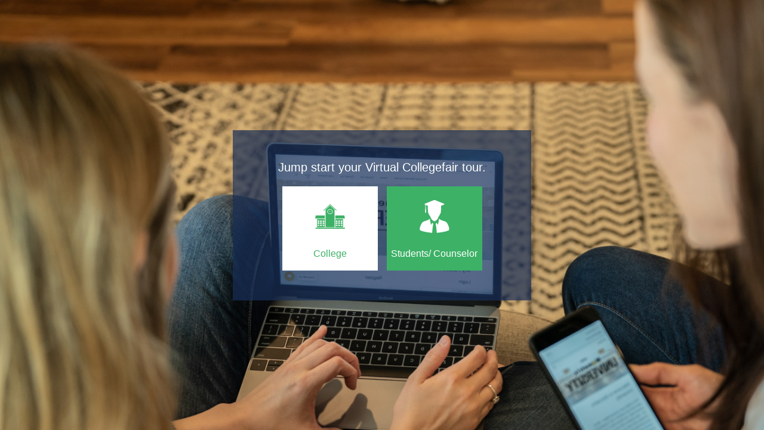

--- FILE ---
content_type: text/html; charset=UTF-8
request_url: http://virtualcollegefairsusa.com/
body_size: 3520
content:
<!DOCTYPE html>
<html lang="en">
<head>
    <meta charset="UTF-8">
    <meta http-equiv="X-UA-Compatible" content="IE=edge">
    <meta name="viewport" content="width=device-width, initial-scale=1.0">
    <title>College Fair</title>
    <link rel="stylesheet" type="text/css" href="https://virtualcollegefairsusa.com//frontend/assets/css/custom.css">
	<link rel="stylesheet" href="https://virtualcollegefairsusa.com//frontend/assets/css/bootstrap.min.css">
</head>
<body>
    <div class="landing" style="background-image: url('https://virtualcollegefairsusa.com//frontend/assets/images/mometrix-test-prep.png');">
        <div class="container">
            <div class="landing-div">
                <div class="landing-box">
                    <div class="landing-content">
                        <h3>
                            Jump start your Virtual Collegefair tour.
                        </h3>
                        <div class="content-box">
                            <a href="http://virtualcollegefairsusa.com/college/login" class="landing-image">
                                <div class="image-box">
                                    <svg width="122" height="101" viewBox="0 0 122 101" fill="none" xmlns="http://www.w3.org/2000/svg">
                                        <path fill-rule="evenodd" clip-rule="evenodd" d="M42.5945 22.9872V94.7042H79.4638V22.6329L61.2183 5.58929L42.5945 22.9872ZM71.9806 30.2297C71.9806 36.0159 66.9778 40.6999 60.7979 40.6999C54.618 40.6999 49.6152 36.0159 49.6152 30.2297C49.6152 24.4435 54.618 19.7595 60.7979 19.7595C66.9778 19.7595 71.9806 24.4435 71.9806 30.2297Z" fill="white"/>
                                        <path fill-rule="evenodd" clip-rule="evenodd" d="M60.8379 23.5777C60.5857 23.5777 60.3755 23.3809 60.3755 23.1447V21.4915C60.3755 21.4915 60.3755 21.4915 60.3755 21.4521C55.5829 21.6883 51.7572 25.2702 51.505 29.7575H53.1025C53.3548 29.7575 53.565 29.9543 53.565 30.1904C53.565 30.4266 53.3548 30.6234 53.1025 30.6234H51.505C51.7572 35.1107 55.5829 38.6926 60.3335 38.8894V37.3149C60.3335 37.0787 60.5437 36.8819 60.7959 36.8819C61.0481 36.8819 61.2583 37.0787 61.2583 37.3149V38.8894C66.0509 38.6532 69.8766 35.0713 70.0868 30.6234H68.4893C68.237 30.6234 68.0268 30.4266 68.0268 30.1904C68.0268 29.9543 68.237 29.7575 68.4893 29.7575H70.0868C69.8346 25.2702 66.0089 21.6883 61.2583 21.4521C61.2583 21.4521 61.2583 21.4521 61.2583 21.4915V23.1053C61.3004 23.3809 61.0902 23.5777 60.8379 23.5777ZM61.5947 29.7575H66.8917C67.144 29.7575 67.3542 29.9543 67.3542 30.1904C67.3542 30.4266 67.144 30.6234 66.8917 30.6234H61.5947C61.4265 30.8596 61.1322 31.017 60.8379 31.017C60.3335 31.017 59.9131 30.6234 59.9131 30.1511C59.9131 30.1117 59.9131 30.0724 59.9551 30.033L56.2135 26.5298C56.0454 26.3724 56.0454 26.0968 56.2135 25.9C56.3817 25.7426 56.718 25.7426 56.8862 25.9L60.5437 29.3638C60.6277 29.3245 60.7539 29.3245 60.8379 29.3245C61.1743 29.3639 61.4265 29.5213 61.5947 29.7575Z" fill="white"/>
                                        <path fill-rule="evenodd" clip-rule="evenodd" d="M42.5933 20.7043L61.2171 3.26702L79.4626 20.3106L86.3572 26.8053L88.1229 25.1521L79.4626 17.0436L61.6375 0.393617L61.2171 0L60.8388 0.393617L42.5933 17.4372L33.933 25.5457L35.6987 27.1596L42.5933 20.7043Z" fill="white"/>
                                        <path fill-rule="evenodd" clip-rule="evenodd" d="M39.3562 46.1712H2.48685L0.00646973 58.4127H39.3562V46.1712Z" fill="white"/>
                                        <path fill-rule="evenodd" clip-rule="evenodd" d="M82.3615 58.4127H121.669L119.189 46.1712H82.3615V58.4127Z" fill="white"/>
                                        <path fill-rule="evenodd" clip-rule="evenodd" d="M39.357 94.7043V60.7351H7.82678V94.7043H39.357ZM30.6546 66.9543H37.2129V72.3074H30.6546V66.9543ZM30.6126 75.1809H37.1709V80.534H30.6126V75.1809ZM30.4024 83.8404H36.9607V89.1936H30.4024V83.8404ZM20.3127 66.9543H26.871V72.3074H20.3127V66.9543ZM20.2707 75.1809H26.7869V80.534H20.2707V75.1809ZM20.0185 83.8404H26.5767V89.1936H20.0185V83.8404ZM10.4333 66.9543H16.9916V72.3074H10.4333V66.9543ZM10.3912 75.1809H16.9495V80.534H10.3912V75.1809ZM10.181 83.8404H16.7393V89.1936H10.181V83.8404Z" fill="white"/>
                                        <path fill-rule="evenodd" clip-rule="evenodd" d="M82.3615 94.7043H113.892V60.7351H82.3615V94.7043ZM105.189 66.9543H111.748V72.3074H105.189V66.9543ZM105.189 75.1809H111.748V80.534H105.189V75.1809ZM104.937 83.8404H111.495V89.1936H104.937V83.8404ZM94.8474 66.9543H101.406V72.3074H94.8474V66.9543ZM94.8054 75.1809H101.364V80.534H94.8054V75.1809ZM94.5952 83.8404H101.153V89.1936H94.5952V83.8404ZM84.9679 66.9543H91.5262V72.3074H84.9679V66.9543ZM84.9259 75.1809H91.4842V80.534H84.9259V75.1809ZM84.7157 83.8404H91.274V89.1936H84.7157V83.8404Z" fill="white"/>
                                        <path d="M121.63 96.3967H1.64734V100.215H121.63V96.3967Z" fill="white"/>
                                    </svg>

                                </div>
                                <div class="content">
                                    <p>college</p>
                                </div>
                            </a>
                            <a href="http://virtualcollegefairsusa.com/student/login" class="landing-image active">
                                <div class="image-box">

                                   <svg width="92" height="101" viewBox="0 0 92 101" fill="none" xmlns="http://www.w3.org/2000/svg">
                                        <path d="M83.6052 69.3711C83.6052 69.3711 81.6484 66.8827 77.0379 65.2257C77.0379 65.2257 67.9201 62.6421 63.0721 59.728C62.6882 59.4972 62.3283 59.2631 62.0044 59.0334C61.864 58.8833 61.4153 58.5908 61.2761 58.4329C60.795 58.1147 60.5515 57.8133 60.0896 57.2498C59.3734 63.6975 56.6009 76.0395 56.6009 76.0395C54.6861 73.0918 52.9777 71.0595 51.5201 69.6512C50.853 71.8236 50.138 73.2745 49.4482 74.2335C51.7168 81.7512 52.7642 99.0487 52.8686 100.821C61.9216 100.037 78.1153 98.0762 88.9355 93.5756C88.9355 93.5756 91.1513 93.0782 91.2401 88.2695C91.2389 88.2684 90.4411 78.8225 83.6052 69.3711Z" fill="white"/>
                                        <path d="M57.4993 53.8303C57.4501 53.4539 57.4249 53.0662 57.4213 52.6685L57.4165 52.2853L57.6744 51.9963C57.9312 51.7106 58.1819 51.4193 58.4231 51.1268L58.579 50.9397C60.2442 48.8771 61.6083 46.5434 62.5117 44.1929L62.5957 43.9755L62.766 43.8153C63.9777 42.6837 64.8295 39.8469 65.0527 38.852L65.0971 38.7198C66.1852 35.8662 65.7281 34.7212 65.4834 34.3593L65.2002 33.9504L65.3658 33.4866C65.4498 33.2614 66.8043 29.3602 66.2632 25.0726V17.4249L68.5138 16.5151L75.3114 13.7669C77.0882 13.0465 77.0882 11.8712 75.3114 11.153L49.0533 0.53862C47.2754 -0.17954 44.3685 -0.17954 42.5881 0.53862L16.3288 11.153C14.5532 11.8701 14.5532 13.0465 16.3288 13.7669L18.3203 14.5691L18.1524 15.8183C17.3894 15.9382 16.8087 16.56 16.8087 17.3039C16.8087 17.9761 17.2778 18.5464 17.928 18.7391L16.7199 34.5408C16.6707 35.2019 16.8111 36.2516 17.0342 36.8791L18.0156 39.6251C18.2388 40.2536 18.6047 40.2536 18.8278 39.6251L19.8104 36.8791C20.0323 36.2516 20.1751 35.2007 20.1235 34.5408L18.9178 18.7391C19.5644 18.5453 20.0359 17.9761 20.0359 17.3039C20.0359 16.5588 19.4553 15.9382 18.6898 15.8183L18.5363 14.6564L23.1312 16.514L25.3818 17.4238V25.0434C24.8276 29.3457 26.1904 33.2692 26.2744 33.4967L26.4388 33.9605L26.1556 34.3705C25.9085 34.7313 25.4526 35.8774 26.5396 38.7299L26.5839 38.8655C26.8083 39.8592 27.6589 42.6949 28.8742 43.8287L29.0433 43.9867L29.1285 44.2029C30.0319 46.5546 31.3948 48.8895 33.0588 50.9487L33.2171 51.1358C33.4595 51.4293 33.709 51.7206 33.9646 52.0052L34.2225 52.2965L34.2189 52.6786C34.2153 53.0752 34.1877 53.4639 34.1409 53.8415C35.3346 57.048 38.6902 62.5244 44.54 64.8906C44.9479 65.0576 45.3762 65.2066 45.8201 65.3377V65.3276C46.2616 65.192 46.6923 65.0441 47.1002 64.8783C52.9464 62.5154 56.3032 57.0402 57.4993 53.8303Z" fill="white"/>
                                        <path d="M35.039 76.0507C35.039 76.0507 32.2677 63.7076 31.5515 57.2609C31.0884 57.8256 30.8485 58.1247 30.3638 58.4463C30.2246 58.6031 29.7771 58.8933 29.6355 59.0457C29.3116 59.2765 28.9553 59.5084 28.5714 59.7414C23.721 62.6566 14.6068 65.238 14.6068 65.238C9.99267 66.8973 8.03714 69.3834 8.03714 69.3834C1.20119 78.8371 0.403381 88.2818 0.403381 88.2818C0.49216 93.0893 2.71043 93.5879 2.71043 93.5879C13.5282 98.0918 29.7207 100.047 38.7749 100.833C38.8781 99.0598 39.9267 81.7624 42.1977 74.2447C41.5067 73.289 40.7917 71.837 40.1258 69.6635C38.6622 71.0706 36.9574 73.103 35.039 76.0507Z" fill="white"/>
                                    </svg>
                                </div>
                                <div class="content">
                                    <p>Students/ Counselor</p>
                                </div>
                            </a>
                        </div>
                    </div>
                </div>
            </div>
        </div>
    </div>
</body>
</html>

--- FILE ---
content_type: text/css
request_url: https://virtualcollegefairsusa.com//frontend/assets/css/custom.css
body_size: 51840
content:
.ScrollStyle
{
    max-height: 500px;
    overflow-y: scroll;
}
.signup{
color:white;
}
.landing{
width: 100%;
height: 100%;
background-size: 100% 100%;
background-repeat: no-repeat;
}
.landing-div {
display: flex;
align-items: center;
justify-content: center;
width: 100%;
min-height: 100vh;

}
.landing-box {
width: 100%;
max-width: 500px;
padding: 50px 10px;
background-color: rgba(25, 47, 89, 0.7);
}
.landing-box .content-box {
display: flex;
justify-content: center;
}
.landing-box .landing-image+.landing-image {
margin-left: 15px;
}
.landing-box .landing-image {
display: block;
width: 160px;
background-color: #fff;
text-decoration: none;
}
.landing-image .image-box  {
text-align: center;
}
.landing-image .image-box svg {
max-width: 50px;
}
.landing-image .image-box svg path {
fill: #3DB166;
}
.landing-content h3 {
font-size: 20px;
color: #fff;
text-align: center;
margin-bottom: 20px;
}
.landing-content .content p {
text-align: center;
color: #3db166;
text-transform: capitalize;
}
.landing-image.active .content p {
color: #ffffff;
}
.landing-image.active {
background-color: #3db166;
}
.landing-image.active .image-box svg path {
fill: #ffffff;
}


.dot2 {
  height: 30px;
  width: 30px;
  background-color: #bbb;
  border-radius: 50%;
  display: inline-block;
}


.chat_new {
padding:7px;
}

#output_image{
display:none; 
margin:5px;
}
.clone-btn{
background-color: #3DB166;
color: #fff;
border-radius: 6px;
padding: 5px 30px;
font-weight: 800;
margin:2px;
display: inline-block;
}

.incomplete-btn{
background-color: #ff1a1a;
color: #fff;
border-radius: 6px;
padding: 5px 30px;
font-weight: 800;
margin:2px;
}

.left-side-logo {
display: flex;
align-items: center;
}
.dmNewParagraph {
max-width: 225px;
padding: 0 10px;
}
.dmNewParagraph p {
margin: 0;
line-height: 1;
}
.dmNewParagraph p span {
font-weight: normal;
display: initial;
color: rgb(26, 72, 137);
}
p.m-size-16 span {
font-size: 16px;
}
p.m-size-12 span {
font-size: 12px;
}
p.m-size-18 span {
font-size: 14px;    
font-weight: bold;
margin: 5px 0;
display: block;
}
		
.offers_banner_cllg_left img {
		border-radius: 50%;
		border: 5px solid #fff;
		background-color: #ffffff;
		padding: 10px;
		} 
 
		a.cstm-btn-reset {
		display: inline-block;
		background-color: #df0b2e;
		padding: 5px 35px;
		font-size: 16px;
		font-weight: 600;
		outline: none;
		border: 1px solid #df0b2e;
		color: #ffffff;
		transition: all 0.3s;
		}

	.leads-drop-down {
		display: none;
	}
     .leads-drop-down {
		text-align: end;
		margin-bottom: 20px;
	}
	
	 label.error {
	 color:red !important;	 
	 }
	 
	 .skip{
	 font-size:13px; background-color:#3db166; border-radius:3px; color:white; padding:10px 120px;
      }
 
    .edit-box{
            position: absolute;
    right: 0px;
    top: 30px;
    z-index: 9;
    
    }
    .edit-box1{
        top: -70px !important;
    }
    .edit-box.edit-box2 {
        right: 135px;
    }
    .edit-box.edit-box3 {
        top: -30px;
    }
    .edit-box a{
height: 50px;
    width: 50px;
    background: #3db166;
    display: flex;
    align-items: center;
    justify-content: center;
    font-size: 20px;
    color: #fff;
    border-radius: 5px;
    }
    .container{
        position: relative;
    }
    .offer_banner_services .edit-box{
        top: 20px;
    }

   .stepwizard-row:before {
    top: 50px;
    bottom: 0;
    position: absolute;
    content: " ";
    width: 86%;
    height: 2px;
    background-color: #ccc;
    left: 0;
    right: 0;
    margin: 0 auto;
}


@media only screen and (max-width: 767px){
   .stepwizard-row:before {
    top: 15px;
    width: 83%;
}

.stepwizard-row a:after {
   display: none;
}

}

.select {
    position: relative;
    /*Don't really need this just for demo styling*/
}

.event-filter-section {
    margin-top: -35px;
    margin-bottom: 30px;
    transform: translateX(-100%);
    opacity: 0;
    visibility: hidden;
    transition: all 0.3s;
    height: 0;
}

.event-filter-section.active {
    transform: translateX(0%);
    opacity: 1;
    visibility: visible;
    margin-top: 15px;
    height: 100%;
}

.event-filter-section select {
    width: 100%;
    min-height: 40px;
    padding: 7px 20px;
    outline: none;
    color: #ABABAB;
    font-size: 14px;
    border: 1px solid rgba(22, 22, 22, 0.6);
    border-radius: 3px;
    margin-bottom: 15px;
}

.select select {
    -webkit-appearance: none;
    -moz-appearance: none;
    appearance: none;
    display: block;
    width: 100%;
	height: 42px;
    float: right;
    padding: 0px 24px;
    font-size: 16px;
    line-height: 1.75;
    color: #ABABAB;
    background-color: #ffffff;
    background-image: none;
    -ms-word-break: normal;
    word-break: normal;
}

.select:after {
    content: '';
    font: normal normal normal 17px/1 FontAwesome;
    right: 0px;
    top: 0px;
    height: 42px;
    width: 50px;
    text-align: center;
    background-color: rgb(61 177 102);
    position: absolute;
    pointer-events: none;
}


/ IE11 hide native button (thanks Matt!) /

.select:before {
    content: '';
    display: block;
    position: absolute;
    right: 19px;
    top: 16px;
    border-top: 7px solid #fffbff;
    border-bottom: 7px solid transparent;
    border-left: 6px solid transparent;
    border-right: 6px solid transparent;
    pointer-events: none;
    z-index: 2;
}

.notification {
    background-color: #192f59;
    color: white;
    text-decoration: none;
    padding: 15px 20px;
    display: inline-block;
    border-radius: 2px;
    position: fixed;
    right: 30px;
    bottom: 70px;
	border-radius: 8px;
}

.notification:hover {
  background: #3db166;
  color: #ffffff;
}

.notification .badge {
  position: absolute;
  top: -10px;
  right: -10px;
  padding: 8px 8px;
  border-radius: 50%;
  background: red;
  color: white;
}
.notification i.fa.fa-bell {
    font-size: 25px;
}
.padding {
padding:10px;
}
span.pip {
    position: relative;
    display: inline-block;	
    margin-top: 15px;
}
span.pip+span.pip {
	margin-left: 15px;
}

a.thumb-delete-icon.remove {
    position: absolute;
    top: 0;
    right: 0px;
    left: auto;
    background-color: #3db166;
    width: 30px;
    height: 30px;
    text-align: center;
    color: #fff;
    padding: 2px 0;
    border-radius: 3px;
}

.closeaddmore{
	margin-top:-15px;
	float:right;
	background-color: #3db166;
	color: white;
	padding: 5px 10px;
	text-align: center;
	text-decoration: none;
	display: inline-block;
	border-radius: 3px;
}


.next-submit {
background-color: #3DB166;
color: #fff;
border: 0;
font-size: 17px;
font-weight: 500;
border-radius: 4px;
width: 150px;
border: 1px solid #3DB166;
}

.form-section .form-group{position:relative;margin-bottom:20px;}
.form-section .error{ color: red;
position: static;
bottom: -20px;
left: 0;
margin: 0;
font-size: 15px;}
 .select .chosen-container-multi .chosen-choices {
	 border: none;
 }
	
	
.chosen-container-multi .chosen-choices {
    padding: 0px 15px;
    border-radius: 5px;
	height: 42px !important;
	overflow: auto !important;
}

.prefrences-form .chosen-container.chosen-container-multi {
    max-width: 100%;
}
@media (max-width: 1199px) {
	span.pip+span.pip:nth-child(4n) {
		margin: 0;
	}
}
@media (max-width: 990px) {
	span.pip+span.pip:nth-child(3n) {
		margin: 0;
	}
}

.sectin-title-new h2 {
    color: #192F59;
    font-weight: 800;
    margin-bottom: 0;
    text-transform: uppercase;
    font-size: 42px;
}

.message_wrapper_title {
    display: flex;
    align-items: center;
    background-color: #192F59;
    padding: 8px 20px;
	justify-content: space-between;
}

.message_wrapper_title h2 {
    font-size: 22px;
    color: #fff;
    margin-bottom: 0;
}

.search_datalist {
border-radius:5px;
width:400px;	
}

.message_wrapper_title a {
    margin-left: auto;
    color: #fff;
}

.message_wrapper {
    background-color: #FAFAFA;
    border: 1px solid #9E9E9E;
	position: relative;
    height: calc(100vh - 90px);
    overflow: auto;
}

.message_wrapper_items {
    padding: 15px 20px;
    border-bottom: 1px solid #9E9E9E;
}

.user_heading-time {
    padding-left: 15px;
    min-width: calc(100% - 80px);
}

.message_wrapper_items .user_details {
    display: flex;
    justify-content: space-between;
}

.user_details h4 {
    margin-bottom: 14px;
    color: #192F59;
    font-weight: bold;
    font-size: 20px;
    white-space: nowrap;
    overflow: hidden;
    text-overflow: ellipsis;
}

.open1 .user_details h4 {
    max-width: 235px;
    margin-bottom: 5px;
    font-size: 18px;
}

.open_chat .user_details h4 {
    margin-bottom: 5px;
}

.user_details span {
    font-size: 14px;
    font-style: italic;
}

.user-text p {
    margin-bottom: 0px;
    text-align: left;
    font-size: 15px;
    display: -webkit-box;
    -webkit-box-orient: vertical;
    -webkit-line-clamp: 2;
    overflow: hidden;
}

.online {
    height: 15px;
    width: 15px;
    position: absolute;
    right: 0px;
    bottom: 10px;
    background-color: green;
    border: 2px solid #fff;
    border-radius: 50%;
}

.user_thumb {
    float: left;
    position: relative;
}

.user_thumb img {
    max-width: 80px;
    border-radius: 50%;
    border: 1px solid #192F59;
}

.userDetails.col-lg-2 {
    -ms-flex: 0 0 10.666667%;
    flex: 0 0 10.666667%;
    max-width: 10.666667%;
}

.message_wrapper_items a {
    color: #000;
}

.message_wrapper_user {
    background-color: #EDEDED;
    height: 100%;
    flex: 0;
    display: none;
}

.message_wrapper {
    position: relative;
}

.message_wrapper_list {
    flex: 0 0 100%;
    max-width: 100%;
    height: calc(100vh - 150px);
}

.rowmr-0 {
    margin: 0;
}

.chat-header-padding {
    padding: 15px 20px;
}

.message_wrapper_user_heading .hide {
    display: none;
}

.messege-box .border-bottom {
    border-bottom: 1px solid #9E9E9E !important;
}

.message-body {
    padding: 15px 20px;
    height: calc(100vh - 390px);
	overflow-y: auto;
	
}
.chat-typing {
    padding: 0 10px;
}
.chat-header-padding .user_thumb img {
    width: 60px;
}

.last-seen {
    text-align: center;
}

.chat-image img,
.my-chat-image img {
    width: 40px;
    border-radius: 50%;
}

.chat-time {
    color: #3DB166;
    font-size: 8px;
    text-transform: uppercase;
    text-align: right;
}

.message-body .chat-text,
.message-body .my-chat-text {
    background-color: #fff;
    padding: 5px 10px;
    border-radius: 0 5px 5px 5px;
    margin: 5px 0;
    margin-left: 30px;
    max-width: 310px;
    position: relative;
}
.message-body .my-chat-text {
	margin-left: auto;
	margin-right: 30px;
}
.message-body .chat-text p,
.message-body .my-chat-text p  {
    font-size: 14px;
    margin: 0;
    text-align: left;
}

.message-body .chat-text::after {
    content: "";
    position: absolute;
    top: 0;
    left: -54px;
    width: 0;
    height: 0;
    border-left: 35px solid transparent;
    border-right: 20px solid #ffffff;
    border-bottom: 14px solid transparent;
}
.message-body .my-chat-text::after {
    content: "";
    position: absolute;
    top: 0;
    right: -52px;
    width: 0;
    height: 0;
    border-right: 35px solid transparent;
    border-left: 20px solid #ffffff;
    border-bottom: 14px solid transparent;
}
.chat-header-padding p {
    font-size: 15px;
    font-weight: 700;
    display: -webkit-box;
    -webkit-box-orient: vertical;
    -webkit-line-clamp: 1;
    overflow: hidden;
}

.message_wrapper_list.open1 {
    flex: 0 0 40%;
    transition: width 0.3s;
    -webkit-transition: width 0.3s;
    max-height: 570px;
    overflow: auto;
}

.message_wrapper_user.open_chat {
    flex: 0 0 60%;
    display: block;
    position: static;
    top: 55px;
    right: 0;
    max-width: 60%;
    height: calc(100% - 56px);
}
.message_wrapper_user.open_chat .messege-box {
    height: calc(100vh - 150px);
}
.chat-typing textarea {
    width: 100%;
    max-height: 100px;
    padding: 5px 10px;
    border: 1px solid #dadada;
	border-radius: 5px;
    resize: none;
    outline: none;
}

.message-btn {
    background: #3DB166 !important;
    color: #fff !important;
    -webkit-text-fill-color: #fff !important;
    border-radius: 6px;
    padding: 9px 25px;
    font-size: 18px;
    font-weight: 600;
}

.button_blink {
  background-color: #004A7F;
  -webkit-border-radius: 10px;
  border-radius: 10px;
  border: none;
  color: #FFFFFF;
  cursor: pointer;
  display: inline-block;
  font-family: Arial;
  font-size: 20px;
  padding: 5px 10px;
  text-align: center;
  text-decoration: none;
  -webkit-animation: glowing 1500ms infinite;
  -moz-animation: glowing 1500ms infinite;
  -o-animation: glowing 1500ms infinite;
  animation: glowing 1500ms infinite;
  float:right;
  margin:2px;
}
@-webkit-keyframes glowing {
  0% { background-color: #B20000; -webkit-box-shadow: 0 0 3px #B20000; }
  50% { background-color: #FF0000; -webkit-box-shadow: 0 0 40px #FF0000; }
  100% { background-color: #B20000; -webkit-box-shadow: 0 0 3px #B20000; }
}

@-moz-keyframes glowing {
  0% { background-color: #B20000; -moz-box-shadow: 0 0 3px #B20000; }
  50% { background-color: #FF0000; -moz-box-shadow: 0 0 40px #FF0000; }
  100% { background-color: #B20000; -moz-box-shadow: 0 0 3px #B20000; }
}

@-o-keyframes glowing {
  0% { background-color: #B20000; box-shadow: 0 0 3px #B20000; }
  50% { background-color: #FF0000; box-shadow: 0 0 40px #FF0000; }
  100% { background-color: #B20000; box-shadow: 0 0 3px #B20000; }
}

@keyframes glowing {
  0% { background-color: #B20000; box-shadow: 0 0 3px #B20000; }
  50% { background-color: #FF0000; box-shadow: 0 0 40px #FF0000; }
  100% { background-color: #B20000; box-shadow: 0 0 3px #B20000; }
}

.tabb_button {
background-color: #3DB166;
color: #fff;
border: 0;
font-size: 17px;
font-weight: 500;
border-radius: 4px;
width: 150px;
border: 1px solid #3DB166;
}

.event_button {	
background-color: #3DB166;
color: #fff;
border: 0;
font-size: 25px;
font-weight: 500;
border-radius: 4px;
width: 200px;
border: 1px solid #3DB166;
}

.cancel {
border: none; border-radius: 4px;
}

.download-button {
padding: 13px 15px; margin-left:7px; border-radius:4px; background-color:#3db166; border: 0;
}

.model_button {
  background-color: #3DB166;
  color: white;
  padding: 12px 25px;
  text-align: center;
  text-decoration: none;
  display: inline-block;
  margin:10px;
  border-radius:5px;
}

.modal {
  display: none; /* Hidden by default */
  position: fixed; /* Stay in place */
  z-index: 1; /* Sit on top */
  padding-top: 100px; /* Location of the box */
  left: 0;
  top: 0;
  width: 100%; /* Full width */
  height: 100%; /* Full height */
  overflow: auto; /* Enable scroll if needed */
  background-color: rgb(0,0,0); /* Fallback color */
  background-color: rgba(0,0,0,0.4); /* Black w/ opacity */
}

/* Modal Content */
.modal-content {
  background-color: #fefefe;
  margin: auto;
  padding: 20px;
  border: 1px solid #888;
  width: 50%;
}

/* The Close Button */
.close {
  color: #aaaaaa;
  float: right;
  font-size: 28px;
  font-weight: bold;
}

.close:hover,
.close:focus {
  color: #000;
  text-decoration: none;
  cursor: pointer;
}

.login_section {
    background-image: url(../images/login_banner.jpg);
    background-repeat: no-repeat;
    background-size: cover;
    background-position: center;
   height: calc(100vh - 72px);
        position: relative;
        overflow: hidden;
        }
        .login_section .container-fluid{
            padding: 0;
            height: 100%;
        }
        .login_section .container-fluid .row{
            height: 100%;
        }
        .login_section .col-md-7,  .login_section .col-md-5{
            padding-left: 0px !important;
            padding-right: 0px !important;
            width: 100%;
            height: 100%;
        }
        .login_section_right {
    position: absolute;
    top: 0;
    left: 0;
    content: "";
    background: rgba(25, 47, 89, 0.7);
    width: 100%;
    height: 100%;
    height: calc(100vh - 72px);
    overflow-y: scroll !important;
}
.login_section_right{
            position: relative;
    width: 100%;
    height: 100%;
    padding: 40px 50px;
}
.login_section_right h3 {
    color: #fff;
    font-size: 26px;
    font-weight: 600;
    position: relative;
}
.login_section_right h3:after {
    position: absolute;
    top: 41px;
    left: 0;
    width: 72px;
    border-top: 5px solid #3DB166;
    content: "";
}
.login_section_right form {
    padding-top: 30px;
}
.login_section_right form label {
    font-size: 13px;
    color: #fff;
    margin-bottom: 3px;
}
.login_section_right form input {
    border-radius: 5px;
    height: 40px;
    background: #EAEAEB;
    border: 1px solid rgba(255, 255, 255, 0.6);
    outline: navajowhite;
}
.login_section_right form span {
    float: right;
    padding-top: 7px;
    font-size: 12px;
    color: #3DB166;
    font-style: italic;
}
.login_section_right form .form-group {
    margin-bottom: 30px;
}
.login_section_right form button {
    width: 100%;
    outline: none;
    border: none;
    padding: 10px 0;
    background: #3DB166;
    border-radius: 7px;
    color: #fff;
    font-weight: 600;
    margin: 30px 0;
}
.login_section_right form p {
    text-align: center;
    padding-top: 20px;
    font-size: 14px;
}
.login_section_right form p a{
    color: #3DB166 !important;
}
.signup_section_right .nav-pills .nav-link.active, .signup_section_right .nav-pills .show>.nav-link {
    color: #fff;
    background-color: #3DB166;
    border-radius: 7px;
}
.signup_section_right li.nav-item a div img {
    width: 35px;
}
.signup_section_right li.nav-item a div{
    display: flex;
    flex-direction: column;
    justify-content: center;
    align-items: center;
}
.signup_section_right li.nav-item {
    background: #EAEAEB;
    margin: 0 10px;
    border-radius: 7px;
    color: #3DB166;
    display: flex;
    align-items: center;
    justify-content: center;
}
.login_section_right.signup_section_right {
    padding: 15px 50px;
    overflow-y: scroll !important;
    height: 100%;
}
.login_section_right.signup_section_right h2{
    text-transform: uppercase;
    color: #fff;
    font-size: 26px;
    font-weight: 600;
    position: relative;
    padding-bottom: 20px;
}
/*.login_section_right.signup_section_right form{
    padding-top: 0;
}*/
/*.login_section_right.signup_section_right form .form-group {
    margin-bottom: 10px;
}*/
/*.login_section_right.signup_section_right form input {
    height: 35px;
}*/
/*.login_section_right.signup_section_right form button{
    margin: 10px 0;
}*/
.signup_section_right li.nav-item a div p {
    font-weight: 600;
    margin: 12px 0 0 0;
    font-size: 13px;
}
.signup_section_right li.nav-item .nav-link {
    padding: 5px 10px;
    width: 90px;
    height: 90px;
    display: flex;
    align-items: center;
    justify-content: center;
}
.login_section_right.signup_section_right form p{
    padding-top: 5px;
}
.interested_fair_section_left.new h3 {
    font-size: 34px !important;
    font-weight: 600 !important;
    text-transform: uppercase !important;
}
.interested_fair_section_left.new {
    padding: 70px 90px !important;
}
.news_letter_section_details {
    background: #192F59;
    padding: 50px 125px;
}
.news_letter_section_details h3 {
    font-size: 26px;
    font-weight: normal;
    color: #fff;
    text-align: center;
}
.news_letter_section_details p {
    font-size: 16px;
    font-weight: bold;
    color: #fff;
    text-align: center;
    padding: 10px 125px;
}
.news_letter_section_details .subscribe {
    display: flex;
    align-items: center;
    gap: 7px;
    padding: 0 50px;
}
.news_letter_section_details .subscribe input {
    border: 1px solid #fff;
    background: #192F59;
    border-radius: 7px;
    height: 40px;
}
.news_letter_section_details .subscribe button {
    height: 40px;
    border: none;
    background: #3DB166;
    border-radius: 7px;
    color: #fff;
    padding: 0 40px;
}
.news_letter_section {
    position: relative;
    margin-top: -80px;
}
.map_counter_section{
    /*background-image: url(../images/map_img.png);*/
    background-repeat: no-repeat;
    background-size: cover;
    background-position: center;
    width: 100%;
   padding: 100px 0;
    position: relative;
}

.map_counter_section:before{
    position: absolute;
    top: 0;
    left: 0;
    content: "";
    background: #F6F6F6;
    width: 100%;
    height: 100%;
    z-index: -1;
}
.map_counter_section .counterWrapper{
        background-color: transparent !important;
    margin-top: 0px !important;
    position: absolute;
    top: 40%;
    left: 50%;
    width: 100%;
    transform: translate(-50%, -50%);
}
.map_counter_section .counterItems h2 {
    color: #192F59;
}
.counterItems p {
    color: #192F59;
}

.offers_banner_img{
    position: relative;
    background-image: url(../images/offer_banner_img.png);
    background-repeat: no-repeat;
    background-size: cover;
    background-position: center;
   height: 520px;
   width: 100%;
}
.offers_banner_cllg_left img {
    width: 150px;
    height: 150px;
    object-fit: contain;
}
.offers_banner_cllg {
    position: relative;
    top: -60px;
    transform: translateY(0%);
    display: flex;
    align-items: flex-end;
    gap: 12px;
}
.offers_banner_cllg_right h3{
    font-size: 26px;
    font-weight: 600;
    color: #192F59;
    margin: 0;
}
.offers_banner_cllg_right p span{
    position: relative;
    color: #161616;
    font-size: 15px;
}
.offers_banner_cllg_right p img{
    width: 5%;
}
.offer_banner_services_details {
    display: flex;
    gap: 17px;
    align-items: center;
    justify-content: flex-start;
    flex-wrap: wrap;
}
.offer_banner_services {
    padding-bottom: 50px;
}
.offer_banner_services_details a{
    width: 300px;
    height: 45px;
    border: 2px solid #3DB166;
    text-align: center;
    font-size: 16px;
    display: flex;
    align-items: center;
    justify-content: center;
    font-weight: 600;
    /* background-color: #EAEAEB; */
    color: #3DB166;
    border-radius: 5px;
}
a.apply_btn{
    background-color: #3DB166 !important;
    color: #fff !important;
}
a.meet_btn {
    color: #3DB166 !important;
    background: #fff;
}
.video-area1 {
    background: url(../images/video_img.jpg);
    background-size: cover;
    padding: 250px 0;
    height: 100%;
    position: relative;
}
.video-icon1 {
    position: absolute;
    top: 50%;
    left: 50%;
    transform: translate(-50%, -50%);
    background: url(../images/video_icon.png);
    z-index: 999;
}
.offer_overview_section {
    width: 100%;
    overflow: hidden;
    height: 100%;
}
.offer_overview_section_right {
    width: 100%;
    height: 100%;
    background: #192F59;
    color: #fff;
    padding: 80px 80px;
}
.offer_overview_section_right h3 {
    font-size: 26px;
    font-weight: 600;
}
.offer_overview_section_right p {
    font-size: 16px;
    line-height: 32px;
    padding-top: 30px;
}

.offer_overview_section .container-fluid {
    padding: 0 !important;
}
.offer_overview_section .col-md-6{
    padding-left: 0 !important;
    padding-right: 0 !important;
}
.offered_tab_section .nav-pills .nav-link .icons,
.offered_tab_section .nav-pills .nav-link .p{
    transition: all 0.4s ease;
    -webkit-transition: all 0.4s ease;
}
.offered_tab_section .nav-pills .nav-link.active .icons, .offered_tab_section .nav-pills .show>.nav-link .icons {
    color: #fff;
    background-color: #3DB166;
}
.offered_tab_section .nav-pills .nav-link.active p{
    color: #3DB166;
}
.offered_tab_section .nav-pills .nav-link:hover p{
    color: #3DB166;
}
.offered_tab_section .nav-pills .nav-link:hover .icons{
    color: #fff;
    background-color: #3DB166;
}



.offered_tab_section .nav-pills .nav-link .icons{
    border-radius: 50%;
    width: 80px;
    height: 80px;
    display: flex;
    align-items: center;
    justify-content: center;
    background: #192F59;
        margin: 0 auto;
}
.offered_tab_section .nav-pills .nav-link img{
    width: 50px;
}
.offered_tab_section .nav-pills .nav-link:after {
        position: absolute;
    top: 46px;
    content: "";
    border-bottom: 3px solid #192F59;
    width: 80px;
    right: -43px;
}
.offered_tab_section .nav-pills .nav-link {
    position: relative;
    background: transparent;
}
.offered_tab_section li.nav-item p {
    font-size: 16px !important;
    margin-top: 20px;
    font-weight: bold;
    text-align: center;
}
.offered_tab_section ul#pills-tab {
    width: 100%;
    display: flex;
    justify-content: space-around;
    padding: 100px 0;
}
.offer_footer_top{
    background: #192F59;
    padding: 50px 0;
}
.offer_footer_top .location{
    text-align: center;
    font-size: 14px;
    color: #fff;
}
.offer_footer_top .location p{
    padding-top: 10px;
}

.contact_user .dropdown-toggle::after {
    color: #3DB166 !important;
}
.contact_user a#navbarDropdownMenuLink img {
    width: 50px;
}
.contact_page_details {
    padding: 50px 0;
}
.contact_page_details_left h3 {
    font-size: 28px;
    font-weight: 600;
    color: #192F59;
    position: relative;
}
.contact_page_details_left h3:after {
    position: absolute;
    top: 50px;
    left: 0;
    content: "";
    display: inline-block;
    border-bottom: 5px solid #3DB166;
    width: 60px;
}
.contact_page_details_left form {
    padding-top: 50px;
}
.contact_page_details_left form label {
    font-size: 14px;
    font-weight: 500;
    color: #161616;
    margin: 0;
    padding-bottom: 5px;
}
.contact_page_details_left form input {
    border: 1px solid rgba(22, 22, 22, 0.6) !important;
    border-radius: 3px !important;
    background: #FBFBFB !important;
    height: 50px;
}
.contact_page_details_left form textarea{
    border: 1px solid rgba(22, 22, 22, 0.6) !important;
    border-radius: 3px !important;
    background: #FBFBFB !important;
}
.contact_page_details_left form input::placeholder, .contact_page_details_left form textarea::placeholder {
    font-size: 14px;
    font-weight: normal;
    color: #404040;
    opacity: 0.38;
    padding: 0px 15px;
}
.contact_page_details_left form textarea::placeholder{
    padding: 10px 15px;
}

.contact_page_details_left button.send_message {
    border: none;
    outline: none;
    background: #3DB166;
    color: #fff;
    font-size: 18px;
    font-weight: 600;
    padding: 8px 40px;
    border-radius: 7px;
    margin-top: 15px;
}
.contact_page_details_right{
    padding: 0 30px;
}
.contact_page_details_right h3 {
    font-size: 22px;
    font-weight: 600;
    color: #192F59;
    position: relative;
    margin: 0;
    padding-bottom: 15px;
    border-bottom: 1px solid rgba(22, 22, 22, 0.6);
}
.contact_page_details_right_top ul {
    padding: 30px 0;
    display: flex;
    align-items: center;
    gap: 40px;
    list-style-type: none;
}
.contact_page_details_right_top ul li {
    width: 55px;
    height: 55px;
    border: 1px solid #3DB166;
    display: flex;
    align-items: center;
    justify-content: center;
    border-radius: 3px;
}
.contact_page_details_right_bottom ul {
    list-style-type: none;
    padding-inline-start: 0;
    padding: 30px 0;
    margin-bottom: 0;
}
.contact_page_details_right_bottom li {
    line-height: 45px;
    display: flex;
    justify-content: flex-start;
    gap: 30px;
}
.contact_page_details_right_bottom li img{
    width: 25px;
}
.contact_page_details_right_bottom li span{
    font-size: 18px;
    font-weight: 500;
    color: #161616;
}

.faq_page_details{
    padding: 50px 0;
}
.faq_page_details .section-title {
    color: #192F59;
    font-size: 26px;
    font-weight: 600;
    text-align: center;
    text-transform: capitalize;
    padding-bottom: 15px;
    margin: 0;
}

.faq_page_details #faq .accordion .card {
     overflow: hidden;
     border: none;
     border-bottom: 2px solid rgba(220, 220, 220) !important;
}
.faq_page_details #faq .accordion .card .card-header {
     border: none;
     padding: 0;
}
.faq_page_details #faq .accordion .card .card-header button {
         background: #ffff url(../images/negative_sign.svg) no-repeat 98% center / 18px;
    color: #3DB166;
    background-position: 0;
    font-size: 2rem;
    width: 100%;
    padding: 20px 0 30px 0;
    border: none;
}
.faq_page_details #faq .accordion .card .card-header button span {
         display: block;
    font-size: 22px;
    font-weight: 500;
    text-align: left;
    padding-left: 35px;
    padding-top: 10px;

}
.faq_page_details #faq .accordion .card .card-header button:focus {
     box-shadow: none;
     outline: none;
}
.faq_page_details #faq .accordion .card .card-header button.collapsed {
     background: #fff url('../images/positive_sign.svg') no-repeat 98% center / 18px 18px;
     color: #161616;
     background-position: 0;
}
.faq_page_details #faq .accordion .card .card-body {
     font-size: 18px;
    font-weight: 400;
    letter-spacing: 0;
    line-height: 155%;
    border: 1px solid #DCDCDC;
    background: #FBFBFB;
    border-radius: 3px;
    color: #161616;
    margin: 0 0 25px 0;
    padding: 15px 20px;
}

.faq_page_details #faq .text-center.support-text {
    margin-top: 80px !important;
}
.faq_page_details #faq .text-center.support-text p {
    font-size: 24px;
    font-weight: 600;
    color: #192F59;
}
.faq_page_details #faq .text-center.support-text p a {
    color: #fff;
    font-size: 18px;
    font-weight: 600;
    background: #3DB166;
    margin-left: 20px;
    border-radius: 7px;
    padding: 8px 50px;
}
.faq_page_details section{
    padding: 0 !important;
}
.faq_page_details #faq .accordion .card:last-child {
    border-bottom: none !important;
}
.contact_page_details_left form input:focus , .contact_page_details_left form textarea.form-control:focus {
    box-shadow: none;
}
.contact_page_details_left .col-md-6.right {
    padding-left: 7px !important;
}
.contact_page_details_left .col-md-6.left {
    padding-right: 7px !important;
}


.carousel-nav .carousel-cell .sliderContent {
    display: flex;
    flex-direction: column;
    align-items: flex-start;
}
.carousel-nav .carousel-cell .sliderContent .slider_description {
    display: block;
    width: 100%;
    padding-top: 50px;
}
.carousel-nav .carousel-cell .sliderContent .slider_description p{
       font-size: 16px;
    font-weight: 600;
}
.col-lg-4.booth_items {
    padding-left: 9px !important;
    padding-right: 9px !important;
}
.Booth_Listing .fair-item {
    margin-bottom: 18px !important;
}
div#collapsibleNavbar .navbar-nav .nav-item {
    margin-left: 35px;
}







section#booth_details_page {
    width: 100%;
    overflow: hidden;
}
#booth_details_tabs .container .nav-pills li a.nav-link.active {
    background-color: transparent !important;
    transform: initial !important;
}
#booth_details_tabs .container  .nav-pills li {
    width: auto !important;
    background-color: transparent !important;
    max-width: auto !important;
    border: none !important;
}

#booth_details_tabs .container  .nav-pills li a {
    padding: .5rem 1rem; 
}



.booth_afterlogin_page_banner{
        background-image: url(../images/booth-afterlogin-banner.jpg);
    background-repeat: no-repeat;
    background-size: cover;
    background-position: center;
    width: 100%;
    min-height: 400px;
    position: relative;
}
.booth_afterlogin_page_banner_details {
    display: flex;
    align-items: flex-start;
    gap: 10px;
    color: #fff;
    position: absolute;
    top: 0;
    left: 0;
    padding: 50px 100px;
}
#booth_afterlogin_page button.set_prefrences {
    height: 50px;
    margin-top: 7px;
    outline: none;
    border: 1px solid #3DB166;
    background: #fff;
    padding: 0 47px;
    font-size: 14px;
    color: #161616;
    border-radius: 5px;
    letter-spacing: 0;
}
#booth_afterlogin_page .set {
    display: flex;
    align-items: center;
    gap: 12px;
}
.booth_afterlogin_page_form {
    background: #3DB166;
    border-radius: 5px;
    padding: 40px 50px;
    width: 100%;
    margin-bottom: 30px;
}
.booth_afterlogin_page_form label {
    color: #FFFBFB;
    font-size: 18px;
    margin: 0;
    padding-bottom: 7px;
}
.booth_afterlogin_page_form form input {
    border-radius: 3px !important;
    height: 50px !important;
    border: 1px solid #fff;
}

.booth_afterlogin_page_form form select{
    width: 100%;
    height: 50px !important;
    border: 1px solid #fff;
    border-radius: 3px !important;
}
.booth_afterlogin_page_form form select{
    background-image: url(../images/select_iocn.svg);
    background-position: 100%;
    background-repeat: no-repeat;
    height: 50px;
}

.booth_afterlogin_page_form form input::placeholder{
    color: #ABABAB;
    font-size: 14px;
    padding: 0 20px;
}
.booth_afterlogin_page_form form select{
    color: #ABABAB !important;
    font-size: 14px !important;
    padding: 0 20px;
}
.booth_afterlogin_page_form button.register {
    background: #192F59;
    color: #fff;
    font-size: 18px;
    font-weight: bold;
    border: none;
    outline: none;
    padding: 10px 100px;
    border-radius: 7px;
}
.booth_afterlogin_page_form form select {
  -moz-appearance: none;
  -webkit-appearance: none;
}
.booth_afterlogin_page_form form select::-ms-expand {
  display: none;
}
.signup_section_right .nav-pills .nav-link{
    position: relative;
}
.signup_section_right .nav-pills .nav-link .bg_img {
  background-image: url(../images/signup_students.svg);
  width: 40px;
  height: 40px;
  background-size: contain;
    background-position: center;
    background-repeat: no-repeat;
    margin: 0;
}
.signup_section_right .nav-pills .nav-link.active .bg_img{
    background-image: url(../images/signup_students_active.svg);
}
.signup_section_right .nav-pills .nav-link .bg_img1 {
  background-image: url(../images/signup_colleges.svg);
  width: 40px;
  height: 40px;
  background-size: contain;
    background-position: center;
    background-repeat: no-repeat;
    margin: 0;
}
.signup_section_right .nav-pills .nav-link.active .bg_img1{
    background-image: url(../images/signup_colleges_active.svg);
}
.signup_section_right .nav-pills .nav-link .bg_img2 {
  background-image: url(../images/signup_counselor.svg);
  width: 40px;
  height: 40px;
  background-size: contain;
    background-position: center;
    background-repeat: no-repeat;
    margin: 0;
}
.signup_section_right .nav-pills .nav-link.active .bg_img2{
    background-image: url(../images/signup_counselor_active.svg);
}
.login_section_right.signup_section_right h3:after{
    display: none;
}
.presentation_schedule input , #step-5 input {
    background-image: url(../images/icons/linkicon.svg);
    background-size: 20px;
    background-position: 10px;
    background-repeat: no-repeat;
    padding-left: 40px;
}
button.add_presentation {
    background: #3DB166;
    border: none;
    outline: none;
    color: #fff;
    font-size: 17px;
    font-weight: bold;
    padding: 10px 20px;
    border-radius: 7px;
    margin: 25px 0;
}
button.add_presentation:hover {
    color: #0056b3;
}
div#step-5 p {
    font-size: 22px;
    text-align: left;
    padding-bottom: 20px;
    font-weight: 500;
    color: #192F59;
}
.presentation_schedule select {
    background-image: url(../images/college_input_dropdown.svg);
    background-position: 100%;
    background-repeat: no-repeat;
    background-color: #FBFBFB;
    border: 1px solid rgba(22,22,22,0.6);
    border-top-left-radius: 4px;
    border-bottom-left-radius: 4px;
}
.form-section.presentation_schedule .col-md-6 {
    padding-left: 7px !important;
    padding-right: 7px !important;
}
.presentation_schedule select {
  -moz-appearance: none;
  -webkit-appearance: none;
}
.presentation_schedule select::-ms-expand {
  display: none;
}



.leads_page_details_first_top_left {
    display: flex;
    align-items: center;
    gap: 15px;
}
.leads_page_details_first_top_right{
    display: flex;
    align-items: center;
    gap: 15px;
    float: right;
}
.leads_page_details_first_top_right .rating_block {
        position: relative;
		padding: 25px;
}
.leads_page_details_first_top_right .rating_block img {
    position: absolute;
    width: 120px;
    top: -10px;
    left: -15px;
}
.leads_page_details_first_top_right .rating_block .numbers{
    color: #161616;
    font-size: 14px !important;
    margin:0;
    padding-bottom: 0px;
    font-weight: bold;
}
.leads_page_details_first_top_right .rating_block .match{
    color: #161616;
    font-size: 14px;
    margin: 0;
    padding: 0;
    font-weight: bold;
}
.leads_page_details_first_top_right .message_btn button {
    border: none;
    outline: none;
    background: #3DB166;
    color: #fff;
    padding: 10px 40px;
    border-radius: 7px;
    font-size: 16px;
    font-weight: 500;
}
.leads_page_details_first table {
    width: 100%;
    margin-top:20px;
}
.leads_page_details_first tbody, .leads_page_details_first th, .leads_page_details_first td {
    border: 1px solid rgba(133, 133, 133, 0.6);
    text-align: center;
}
.leads_page_details_first th {
    background: #FAFAFA;
    padding: 5px 20px;
    color: #161616;
    font-size: 20px;
}
.leads_page_details_first td {
    padding: 15px 0;
    background-color: #fff;
}
.leads_page_details_first {
    border: 1px solid #858585;
    padding: 10px 20px;
    background: #FAFAFA;
    margin-bottom: 25px;
}
.leads_page_details_first_top_left img {
    width: 80px;
}
.leads_page_details_first_top_left .text h3 {
    color: #192F59;
    font-size: 22px;
    font-weight: 600;
    margin: 0;
    padding-bottom: 0px;
}
.leads_page_details_first_top_left .text p{
    font-size: 16px;
    color: #161616;
    font-weight: 400;
    margin: 0;
    padding: 0;
}

.leads_page_details table img{
    max-width: 17px;
}
.payment_page_section {
    padding: 30px 0;
}
.payment_page_section_top h2 {
    text-align: center;
    font-size: 26px;
    font-weight: 600;
    color: #192F59;
    margin: 0;
    padding-bottom: 50px;
}
.payment_page_section_bottom h3 {
    font-size: 18px;
    font-weight: 600;
    color: #192F59;
    padding-bottom: 20px;
    margin: 0;
}
.payment_form {
    padding-top: 25px;
}
.payment_form label {
    color: #161616;
    font-weight: 500;
    font-size: 14px;
}
.payment_form input.form-control {
    background: #FBFBFB;
    border: 1px solid rgba(22, 22, 22, 0.6);
    border-radius: 3px;
}
.payment_form button.confirm_booking {
    background: #3DB166;
    border-radius: 7px;
    color: #fff;
    font-weight: 600;
    padding: 10px 25px;
    border: none;
    outline: none;
    margin-top: 20px;
}
div#submit_popup {
    z-index: 99999 !important;
    position: absolute;
    top: 20%;
}
.submit_model_popup {
    text-align: center;
    padding: 30px;
}
.submit_model_popup h3 {
    color: #192F59;
    font-size: 24px;
    font-weight: 600;
    margin: 0;
    padding: 15px 0;
}
.submit_model_popup button {
    background: #3DB166;
    border: none;
    outline: none;
    padding: 10px 50px;
    border-radius: 7px;
}


.offer_overview_section.new_section .owl-dots {
    max-width: 100%;
    margin: 0;
    position: absolute;
    top: 90%;
    left: 25%;
    transform: translateX(-50%);
}

.offer_overview_section.new_section .video-icon {
    max-width: 100px;
    margin: auto;
}

.offer_overview_section.new_section .owl-carousel button.owl-dot {
    width: 20px;
    height: 20px;
    background: #cccccc !important;
    margin: 0 4px;
    border-radius: 50%;
}
.offer_overview_section.new_section {
    height: 500px;
    position: relative;
}


 /* The outer-div to move the elements */
.offer_overview_section.new_section  .box-video{
  position: relative;
  width: 100%;
  margin:0;
  height: 500px;
  cursor: pointer;
  overflow: hidden;
}

 /* Set Cover aka Background-Image */
.offer_overview_section.new_section .box-video .bg-video{
  position: absolute;
  top: 0;
  left: 0;
  width: 100%;
  height: 100%;
  background-repeat: no-repeat;
  background-position: center;
  background-size: cover;
  z-index: 2;
}

 /* Add light shade to make play button visible*/
.offer_overview_section.new_section .bg-video::after{ 
    content:'';
    position: absolute;
    top: 0;
    left: 0;
    width: 100%;
    height: 100%;
    background-color: rgba(0,0,0,0.1);
    z-index: 3;
    }


/* The Play-Button using CSS-Only */
.offer_overview_section.new_section .box-video .bt-play {
  position: absolute;
  top:50%;
  left:50%;
  margin:-30px 0 0 -30px;
  display: inline-block;
  width: 60px;
  height: 60px;
  background: #3DB166;
  -webkit-backdrop-filter: blur(10px);
  border-radius: 50%;
  text-indent: -999em;
  cursor: pointer;
  z-index:2;
  -webkit-transition: all .3s ease-out;
  transition: all .3s ease-out;
}

/* The Play-Triangle */
.box-video .bt-play:after {
  content: '';
  position: absolute;
  left: 50%;
  top: 50%;
  height: 0;
  width: 0;
  margin: -12px 0 0 -6px;
  border: solid transparent;
  border-left-color: #000;
  border-width: 12px 20px;
  -webkit-transition: all .3s ease-out;
  transition: all .3s ease-out;
}

.offer_overview_section.new_section .box-video:hover .bt-play {
  transform: scale(1.1);
}

/* When Class added the Cover gets hidden... */
.offer_overview_section.new_section .box-video.open .bg-video{
  visibility: hidden;
  opacity: 0;

  -webkit-transition: all .6s .8s;
  transition: all .6s .8s;  
}

/* and iframe shows up */
.offer_overview_section.new_section .box-video.open .video-container{
  opacity: 1;
  -webkit-transition: all .6s .8s;
  transition: all .6s .8s;
}

/* Giving the div ratio of 16:9 with padding */
.offer_overview_section.new_section .video-container {
    position: relative;
    width: 100%;
    height: 0;
  margin: 0;
  z-index: 1;
    padding-bottom: 56.27198%;
}

.offer_overview_section.new_section .video-container iframe {
    position: absolute;
    top: 0;
    left: 0;
    width: 100%;
    height: 500px;
}
.offer_overview_section.new_section button.owl-dot.active{
    width: 30px !important;
    height: 30px !important;
    background: #fff !important;
}
.registration_Tabs_process.add_new_tab .stepwizard-step{
    width: 14.2% !important;
}












/*Responsive*/

@media screen and (max-width: 767px) {
    .offer_overview_section.new_section{
        height: auto !important;
    }
    .offer_overview_section.new_section .box-video {
        height: auto;
    }
    .offer_overview_section.new_section .offer_overview_section_right {
        min-height: 400px;
    }
    .offer_overview_section.new_section .owl-dots{
        top: 93%;
        left: 50%;
    }
  .login_section .col-md-7 {
    display: none;
  }
  .login_section_right h3, .login_section_right.signup_section_right h2 {
    font-size: 20px;
    }
    .login_section_right{
        padding: 20px 20px;
    }
    .login_section_right.signup_section_right{
        padding: 10px 20px;
    }
    .signup_section_right li.nav-item .nav-link {
        padding: 5px;
    }
    .signup_section_right li.nav-item {
        margin: 0 5px;
    }

    .contact_page_details {
        padding: 20px 0;
    }
    .contact_page_details_left form {
        padding-top: 25px;
    }
    .contact_page_details_left .col-md-6.left {
        padding-right: 15px !important;
    }
    .contact_page_details_left .col-md-6.right {
        padding-left: 15px !important;
    }
    .contact_page_details_right{
        padding: 20px 0 !important;
    }
    .contact_page_details_right_bottom li span{
        font-size: 16px;
    }
    .contact_page_details_right_bottom li {
        gap: 20px;
    }
    .faq_page_details .section-title {
        font-size: 20px;
    }
    .faq_page_details #faq .accordion .card .card-header button span{
        margin: 0;
        font-size: 20px;
        padding-top: 0;
    }
    .faq_page_details section .col-md-10 {
        padding-left: 0;
        padding-right: 0;
    }
    .faq_page_details #faq .accordion .card .card-body {
        font-size: 16px;
    }
    .sliderContent{
        padding: 10px;
        align-items: flex-start;
    }
    .SliderText_Date h3 {
    border-bottom: 3px solid #fff;
    padding: 5px 10px;
    font-size: 16px;
    font-weight: bold;
    }
    .SliderText_Date h4 {
        font-size: 14px;
    }
    .SliderText_Content h2 {
    font-size: 16px;
    }
    .SliderText_Content h4 {
        font-size: 10px;
    }
    .SliderText_Content .cta-btn{
        padding: 10px 20px;
        margin-top: 0;
    }
    .flickity-viewport {
        height: 190px !important;
    }
    .flickity-enabled.is-draggable {
        height: 140px;
    }
    .carousel.carousel-nav{
        margin-top: -20px;
    }
    .our-fairs .sectin-title p {
        font-size: 14px;
        max-width: 100%;
        margin: 5px 0 !important;
    }
    .our-fairs .sectin-title h4{
        margin-bottom: 10px;
    }
    .our-fairs{
        margin-top: 0;
    }
    .interested_fair_section_left.new {
        padding: 20px 25px !important;
    }
    .interested_fair_section_left.new h3 {
        font-size: 24px !important;
    }
    .interested_fair_section_left p{
        padding: 10px 0 !important;
    }
    .news_letter_section_details{
        padding: 20px 10px;
    }
    .news_letter_section_details p{
        padding: 10px ;
        font-size: 14px;
    }
    .news_letter_section_details .subscribe {
    padding: 0 10px;
    display: block;
    }
    .news_letter_section_details .subscribe button{
        margin-top: 10px;
    }
    .footer_second_section ul li a {
        font-size: 14px;
    }
    .footer_section_bottom p {
        font-size: 14px;
    }
    .carousel-nav .carousel-cell {
    height: 150px;
    width: 100%;
    }
    .flickity-prev-next-button{
        width: 35px;
        height: 35px;
    }
    .flickity-prev-next-button.previous{
        left: 5px;
        bottom: -20px !important;
    }
    .flickity-prev-next-button.next{
        left: 45px;
        bottom: -20px !important;

    }
    .carousel-nav .SliderText_Date h3{
        font-size: 16px;
    }
    .carousel-nav .carousel-cell .sliderContent .slider_description {
        padding-top: 10px;
    }
    .carousel-nav .carousel-cell .sliderContent .slider_description p{
        font-size: 12px;
    }
    .Events-msg h4 {
        font-size: 12px !important;
    }
    .Booth_Listing .nav-pills li {
        max-width: 130px !important;
    }
    .offers_banner_cllg_left img {
        width: 100px;
    }
    .offers_banner_cllg {
        top: -30px;
    }
    .booth_afterlogin_page_banner_details{
        padding: 20px 10px;
    }
    .booth_afterlogin_page_banner {
        min-height: 250px;
    }
    section#booth_afterlogin_page .SearchBar{
        margin-bottom: 10px;
    }
    .booth_afterlogin_page_form{
        margin-top: 30px;
        padding: 20px 10px;
    }
    .booth_afterlogin_page_form button.register{
        padding: 10px 30px;
    }
    .signup_section_right li.nav-item .nav-link{
        width: 80px;
        height: 80px;
    }
    section.Booth_Listing{
        overflow: hidden;
    }
    .col-lg-4.booth_items{
        padding-left: 15px !important;
        padding-right: 15px !important;
    }
    .offer_overview_section_right{
        padding: 30px 40px !important;
    }
    .offered_tab_section ul#pills-tab{
        padding: 25px 0;
    }
    #booth_details_tabs .container .nav-pills li a {
        padding: 10px 5px;
    }
    h4._subheading {
        font-size: 18px;
    }
    .offer_footer_top{
        padding: 25px 0;
    }

}




@media only screen and (max-width: 1024px) and (min-width: 768px)  {
    .contact_page_details .container-fluid {
        padding: 0 50px;
    }
    .contact_page_details_right {
        padding: 0 5px;
    }
    .faq_page_details #faq .accordion .card .card-header button span {
        font-size: 20px;
        padding-top: 0;
    }
    .faq_page_details #faq .accordion .card .card-header button.collapsed,
    .faq_page_details #faq .accordion .card .card-header button{
        background-position: 0 30px;
    }
    .sliderContent{
        padding: 20px 100px;
    }
    .flickity-viewport{
        height: 410px !important;
    }
    .flickity-enabled.is-draggable{
        height: 220px;
    }
    .carousel.carousel-nav{
        margin-top: 0 !important;
    }
    .flickity-prev-next-button.previous, .flickity-prev-next-button.next {
        bottom: -150px !important;
    }
    .Booth_Listing .nav-pills li{
        max-width: 300px;
    }
    .login_section_right.signup_section_right {
        padding: 15px 25px;
    }
    .signup_section_right li.nav-item .nav-link {
        width: 80px;
        height: 80px;
    }
    .signup_section_right li.nav-item{
        margin: 0 5px;
    }
    .login_section_right.signup_section_right h2 {
        font-size: 20px;
    }
    .offer_overview_section_right {
        padding: 35px 35px;
    }
    #booth_details_tabs .container .nav-pills li{
        width: 100px !important;
    }
    .offered_tab_section .nav-pills .nav-link:after{
        width: 40px !important;
    }

}




/* new css added 9th july*/


@media only screen and (max-width: 1366px) and (min-width: 1024px){
    .offered_tab_section .nav-pills .nav-link:after {
        width: 60px !important;
    } 
    .offered_tab_section .nav-pills .nav-link:after {
        right: -32px !important
        ;
    }
}

@media only screen and (max-width: 1024px) and (min-width: 768px){
    .Booth_Listing .nav-pills li {
        max-width: 200px !important;
    }   
    .offered_tab_section .nav-pills .nav-link:after {
        right: -25px;
    } 
}


@media only screen and (max-width:767px){
    .offered_tab_section li.nav-item img {
        max-width: 13px !important;
    }
    
    .offered_tab_section li.nav-item p {
        font-size: 10px !important;
        padding-left: 12px;
    }
    .Booth_Listing .nav-pills li a {
        padding: 10px 25px !important;
        font-size: 10px !important;
    }

    .offered_tab_section .nav-pills .nav-link:after {
        position: absolute;
        top: 23px;
        content: "";
        border-bottom: 3px solid #192F59;
        width: 26px !important;
        right: -20px !important;
        left: 50px;
    }

    .Booth_Listing .nav-pills li {
        max-width: 100px !important;
    }

    .detail_tab.nav-pills li{
width: 62px !important;
    }

    .offered_tab_section li.nav-item {
        min-width: 15% !important;
    }

    .Booth_Listing .nav-pills {
        margin: 5px 0px 46px 0px !important;
    }

    .offered_tab_section .nav-pills .nav-link .icons {
        border-radius: 50%;
        width: 30px;
        height: 30px;
    }
    
}

.offered_tab_section.nav-pills li{
    width: 62px !important;
}

/* detail-page-css-end */


@media only screen and (max-width: 767px){
    .Booth_Listing .nav-pills li a {
        padding: 10px 0px !important;
        font-size: 13px !important;
    }

    .Booth_Listing .detail_tab li {
        max-width: 62px !important;
    }
    
    .stepwizard-step img {
        max-width: 13px;
    }

    .mobile_img{
       width: 9px;
    }
    /*.stepwizard-step {
        width: 15.6%;
    }*/
    
    .btn-circle span {
        height: 30px;
        width: 30px;
    }

    .stepwizard-step p {
        font-size: 10px;
        min-height: 75px;
        align-items: flex-start;

    }


    .stepwizard-row:before {
        top: 15px;
        width: 83%;
    
    }
    .stepwizard-step .btn{
        padding: 0;
    }

.pt-30{
    padding-top: 30px;
}

    .word_break{
        word-break: break-word;
    }

    .main-form {
        max-width: 100%;
    }

    .main-form .form-group {
        padding: 0px;
    }
}

@media only screen and (min-width:360px) and (max-width:767px){
    .faq_page_details #faq .text-center.support-text p a {
        padding: 8px 12px;
    }
}


@media (max-width: 320px){
    .faq_page_details #faq .text-center.support-text p a {
        padding: 8px -1px;
    }

    .Booth_Listing .detail_tab li {
        max-width: 50px !important;
    }
   
}



/* css added 9th augest */

.mt70{

    margin-top: -70px;
}


.play-button{

    position: relative;
    left: 40%;
}